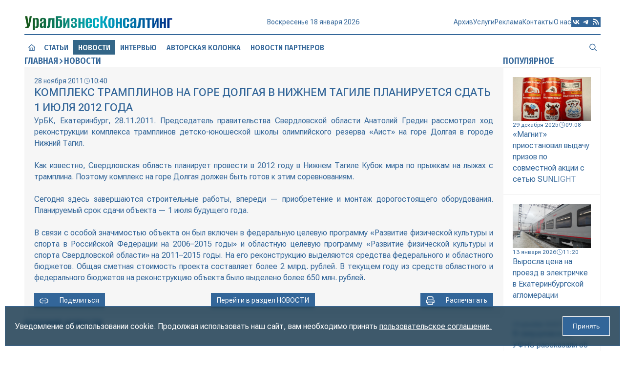

--- FILE ---
content_type: text/html; charset=utf-8
request_url: https://urbc.ru/1067986347-kompleks-tramplinov-na-gore-dolgaya-v-nizhnem-tagile-planiruetsya-sdat-1-iyulya-2012-goda.html
body_size: 11386
content:
<!DOCTYPE html>
<html lang="ru">
<head>
<title>Комплекс трамплинов на горе Долгая в Нижнем Тагиле планируется сдать 1 июля 2012 года » URBC.RU — новости экономики</title>
<meta charset="utf-8">
<meta name="description" content="УрБК, Екатеринбург, 28.11.2011. Председатель правительства Свердловской области Анатолий Гредин  рассмотрел ход реконструкции комплекса трамплинов детско-юношеской школы олимпийского резерва">
<meta name="keywords" content="объекта, культуры, целевую, бюджетов, федерального, реконструкцию, Долгая, областного, программу, Развитие, физической, спорта, Свердловской, области, более, рублей, включен, федеральную, особой, оборудования">
<link rel="canonical" href="https://urbc.ru/1067986347-kompleks-tramplinov-na-gore-dolgaya-v-nizhnem-tagile-planiruetsya-sdat-1-iyulya-2012-goda.html">
<link rel="alternate" type="application/rss+xml" title="URBC.RU — новости экономики RSS" href="https://urbc.ru/rss.xml">
<link rel="alternate" type="application/rss+xml" title="URBC.RU — новости экономики RSS Turbo" href="https://urbc.ru/rssturbo.xml">
<link rel="alternate" type="application/rss+xml" title="URBC.RU — новости экономики RSS Dzen" href="https://urbc.ru/rssdzen.xml">
<link rel="preconnect" href="https://urbc.ru/" fetchpriority="high">
<meta property="twitter:card" content="summary">
<meta property="twitter:title" content="Комплекс трамплинов на горе Долгая в Нижнем Тагиле планируется сдать 1 июля 2012 года » URBC.RU — новости экономики">
<meta property="twitter:url" content="https://urbc.ru/1067986347-kompleks-tramplinov-na-gore-dolgaya-v-nizhnem-tagile-planiruetsya-sdat-1-iyulya-2012-goda.html">
<meta property="twitter:description" content="УрБК, Екатеринбург, 28.11.2011. Председатель правительства Свердловской области Анатолий Гредин рассмотрел ход реконструкции комплекса трамплинов детско-юношеской школы олимпийского резерва «Аист» на горе Долгая в городе Нижний Тагил. Как известно, Свердловская область планирует провести в 2012">
<meta property="og:type" content="article">
<meta property="og:site_name" content="URBC.RU — новости экономики">
<meta property="og:title" content="Комплекс трамплинов на горе Долгая в Нижнем Тагиле планируется сдать 1 июля 2012 года » URBC.RU — новости экономики">
<meta property="og:url" content="https://urbc.ru/1067986347-kompleks-tramplinov-na-gore-dolgaya-v-nizhnem-tagile-planiruetsya-sdat-1-iyulya-2012-goda.html">
<meta property="og:description" content="УрБК, Екатеринбург, 28.11.2011. Председатель правительства Свердловской области Анатолий Гредин рассмотрел ход реконструкции комплекса трамплинов детско-юношеской школы олимпийского резерва «Аист» на горе Долгая в городе Нижний Тагил. Как известно, Свердловская область планирует провести в 2012">

<script src="/engine/classes/js/jquery3.js?v=pcq0v"></script>
<script src="/engine/classes/js/jqueryui3.js?v=pcq0v" defer></script>
<script src="/engine/classes/js/dle_js.js?v=pcq0v" defer></script>
<script type="application/ld+json">{"@context":"https://schema.org","@graph":[{"@type":"NewsArticle","@context":"https://schema.org/","publisher":{"@type":"Organization","name":"ООО «УралБизнесКонсалтинг»","logo":{"@type":"ImageObject","url":"https://urbc.ru/favicon.ico"}},"name":"Комплекс трамплинов на горе Долгая в Нижнем Тагиле планируется сдать 1 июля 2012 года","headline":"Комплекс трамплинов на горе Долгая в Нижнем Тагиле планируется сдать 1 июля 2012 года","mainEntityOfPage":{"@type":"WebPage","@id":"https://urbc.ru/1067986347-kompleks-tramplinov-na-gore-dolgaya-v-nizhnem-tagile-planiruetsya-sdat-1-iyulya-2012-goda.html"},"datePublished":"2011-11-28T10:40:06+06:00","author":{"@type":"Person","name":"public","url":"https://urbc.ru/user/public/"},"description":"УрБК, Екатеринбург, 28.11.2011. Председатель правительства Свердловской области Анатолий Гредин рассмотрел ход реконструкции комплекса трамплинов детско-юношеской школы олимпийского резерва «Аист» на горе Долгая в городе Нижний Тагил. Как известно, Свердловская область планирует провести в 2012"},{"@type":"BreadcrumbList","@context":"https://schema.org/","itemListElement":[{"@type":"ListItem","position":1,"item":{"@id":"https://urbc.ru/","name":"Главная"}},{"@type":"ListItem","position":2,"item":{"@id":"https://urbc.ru/daynews/","name":"Новости"}},{"@type":"ListItem","position":3,"item":{"@id":"https://urbc.ru/1067986347-kompleks-tramplinov-na-gore-dolgaya-v-nizhnem-tagile-planiruetsya-sdat-1-iyulya-2012-goda.html","name":"Комплекс трамплинов на горе Долгая в Нижнем Тагиле планируется сдать 1 июля 2012 года"}}]}]}</script>
<meta name="yandex-verification" content="a9839413aa0a2db8" />
<meta name="google-site-verification" content="cUY3uxxAQW7pxdK2wG1498hnjwd2Nfg7Lg4JPM28Gx8" />
<meta name="HandheldFriendly" content="true">
<meta name="format-detection" content="telephone=no">
<meta name="viewport" content="user-scalable=no, initial-scale=1.0, maximum-scale=1.0, width=device-width"> 
<meta name="mobile-web-app-capable" content="yes">
<meta name="apple-mobile-web-app-status-bar-style" content="default">
<link rel="shortcut icon" href="/favicon.ico">
<link rel="apple-touch-icon" href="/templates/Default/images/touch-icon-iphone.png">
<link rel="apple-touch-icon" sizes="76x76" href="/templates/Default/images/touch-icon-ipad.png">
<link rel="apple-touch-icon" sizes="120x120" href="/templates/Default/images/touch-icon-iphone-retina.png">
<link rel="apple-touch-icon" sizes="152x152" href="/templates/Default/images/touch-icon-ipad-retina.png">
<link rel="stylesheet" href="/templates/Default/style/engine.css">
<link rel="stylesheet" href="/templates/Default/style/styles.css">
<link rel="stylesheet" href="/templates/Default/style/devices.css">
<link rel="stylesheet" href="/templates/Default/style/aos.css">
</head>
<body>
<button id="scrollTop"><i class="icon icon-scrolltop"></i></button>
<div class="wrapper">
	<div class="container">
		<header class="header">
			<div class="top">
				<a href="/" class="logo" data-aos="flip-up"><img src="/templates/Default/images/logo.svg" alt="УралБизнесКонсалтинг"></a>
				<div class="info" data-aos="flip-up" data-aos-delay="100">
					<div id="date"></div>
					<div id="weather" title="">
						<img id="weather-icon" alt="" src="" >
						<div id="temperature"></div>
					</div>
				</div>
				<div class="menu">
					<div class="menu_icon">
				      <span></span>
				      <span></span>
				      <span></span>
				      <span></span>
				    </div>
					<nav class="nav" aria-label="Навигация по разделам">
						<div id="search_mobile">
							<form class="block" action="/index.php" method="GET">							
								<input id="story" name="story" placeholder="Поиск по сайту..." type="search">
								<button data-action="confirm" class="confirm" type="submit" title="Найти"><i class="icon icon-search"></i></button>
								<input type="hidden" name="do" value="search">
								<input type="hidden" name="subaction" value="search">
							</form>
						</div>
						<div class="menus">
							<a href="/articles" class="item">Статьи</a>
							<a href="/daynews" class="item">Новости</a>
							<a href="/dayint" class="item">Интервью</a>
							<a href="/autor_press" class="item">Авторская колонка</a>
							<a href="/digest_test" class="item">Новости партнеров</a><br>
							<a href="https://archive.urbc.ru/" data-aos="fade-down" data-aos-delay="150">Архив</a>
							<a href="/service.html" data-aos="fade-down" data-aos-delay="200">Услуги</a>
							<a href="/advertisement.html" data-aos="fade-down" data-aos-delay="250">Реклама</a>
							<a href="/contacts.html" data-aos="fade-down" data-aos-delay="300">Контакты</a>
							<a href="/about.html" data-aos="fade-down" data-aos-delay="350">О нас</a>
						</div>
						<div class="social">
							<a rel="nofollow" href="https://vk.com/urbc_ru" target="_blank" title="Вконтакте">
								<svg viewBox="0 0 1024 1024" xmlns="http://www.w3.org/2000/svg" data-aos="zoom-in" data-aos-delay="400"><path d="M0 0v1024h1024V491.418 0H0zm172.8 311.552h116.787c3.89 195.43 90.06 278.17 158.413 295.066V311.552h110.182V480c67.43-7.322 138.036-84.122 162.048-168.448h110.183c-9.165 43.674-26.983 85.248-52.787 121.805-25.856 36.608-58.778 67.43-97.178 90.52 42.752 21.25 80.486 51.2 110.643 88.22 30.414 36.812 52.328 79.564 64.923 125.49H734.618c-10.957-39.73-33.792-75.622-65.127-102.605-31.538-27.238-70.194-44.34-111.308-49.612v152.217h-13.26c-233.37 0-366.644-160-372.122-426.035z"/></svg>
							</a>
							<a rel="nofollow" href="https://t.me/urbc_ru" target="_blank" title="Телеграмм">
								<svg viewBox="0 0 1024 1024" xmlns="http://www.w3.org/2000/svg" data-aos="zoom-in" data-aos-delay="450"><path d="M0 0h1024v1024H0zm749.414 348.262c.46-6.81.103-13.67-1.024-20.428-.614-5.325-3.174-10.292-7.22-13.824-6.194-4.967-15.512-5.99-19.813-5.99-19.2.41-48.743 10.75-190.976 69.785-49.817 20.787-149.35 63.64-298.546 128.614-24.372 9.625-37.07 19.046-38.196 28.262-1.996 15.718 17.767 21.913 44.493 30.26 3.483 1.074 7.118 2.2 10.856 3.43 26.214 8.447 61.286 18.38 79.667 18.79 16.69.41 35.174-6.4 55.552-20.48 139.417-94.106 211.405-141.67 215.96-142.644l.41-.05c3.073-.666 7.17-1.486 10.087 1.074 3.124 2.714 2.92 7.68 2.51 9.114-1.895 8.243-80.078 80.896-119.348 117.402-11.674 10.854-19.917 18.483-21.658 20.275-4.044 4.198-8.14 8.192-12.083 11.98-24.166 23.4-42.393 41.012 1.127 69.58 19.66 13.057 35.686 23.963 51.507 34.715 19.15 13.056 37.99 25.907 62.67 42.086 5.99 3.943 11.672 7.988 17.253 11.98 21.3 15.156 40.294 28.776 63.898 26.625 13.62-1.23 27.648-14.03 34.867-52.43 16.947-90.624 50.38-287.18 58.01-368.128z"/></svg>
							</a>
							<a href="/rss.xml" target="_blank" title="Основной RSS канал">
								<svg viewBox="0 0 1024 1024" xmlns="http://www.w3.org/2000/svg" data-aos="zoom-in" data-aos-delay="500"><path d="M0 819.2V0h1024v1024H0V819.2zm219.443-581.478c0 30.412 24.423 54.835 54.835 54.835 252.57 0 457.165 204.595 457.165 457.165 0 30.412 24.423 54.835 54.835 54.835 30.413 0 54.887-24.423 54.887-54.835 0-313.14-253.747-566.887-566.887-566.887-30.412 0-54.835 24.474-54.835 54.887zm0 219.443c0 30.36 24.423 54.835 54.835 54.835C405.504 512 512 618.496 512 749.722c0 30.412 24.474 54.835 54.835 54.835 30.413 0 54.887-24.423 54.887-54.835 0-191.796-155.648-347.444-347.444-347.444-30.412 0-54.835 24.474-54.835 54.887zm0 274.278c0 19.405 7.68 37.99 21.402 51.712 13.72 13.722 32.307 21.402 51.712 21.402s38.04-7.68 51.712-21.402c13.72-13.72 21.452-32.307 21.452-51.712s-7.732-38.04-21.453-51.712c-13.672-13.72-32.308-21.452-51.713-21.452s-37.99 7.732-51.712 21.453c-13.722 13.672-21.402 32.308-21.402 51.713z"/></svg>
							</a>
						</div>
					</nav>
				</div>
			</div>
			<div class="loading"></div>
			<div class="bottom">
				<nav class="header-nav" aria-label="Главное меню" data-animation="diagonal">
					<div class="block">
						<a href="/" data-aos="zoom-in" data-aos-delay="600">
							<i class="icon icon-house"></i>
							<span class="border border-top"></span>
							<span class="border border-right"></span>
							<span class="border border-bottom"></span>
							<span class="border border-left"></span>
						</a>
						<a href="/articles" data-aos="zoom-in" data-aos-delay="650">Статьи
							<span class="border border-top"></span>
							<span class="border border-right"></span>
							<span class="border border-bottom"></span>
							<span class="border border-left"></span>
						</a>
						<a href="/daynews" class="active"  data-aos="zoom-in" data-aos-delay="700">Новости
							<span class="border border-top"></span>
							<span class="border border-right"></span>
							<span class="border border-bottom"></span>
							<span class="border border-left"></span>
						</a>
						<a href="/dayint" data-aos="zoom-in" data-aos-delay="750">Интервью
							<span class="border border-top"></span>
							<span class="border border-right"></span>
							<span class="border border-bottom"></span>
							<span class="border border-left"></span>
						</a>
						<a href="/autor_press" data-aos="zoom-in" data-aos-delay="800">Авторская колонка
							<span class="border border-top"></span>
							<span class="border border-right"></span>
							<span class="border border-bottom"></span>
							<span class="border border-left"></span>
						</a>
						<a href="/digest_test" data-aos="zoom-in" data-aos-delay="850">Новости партнеров
							<span class="border border-top"></span>
							<span class="border border-right"></span>
							<span class="border border-bottom"></span>
							<span class="border border-left"></span>
						</a>
						<div class="space"></div>
						<a href="#" class="search" data-target="search" title="Поиск по сайту" data-aos="zoom-in" data-aos-delay="900">
							<i class="icon icon-search"></i>
							<span class="border border-top"></span>
							<span class="border border-right"></span>
							<span class="border border-bottom"></span>
							<span class="border border-left"></span>
						</a>
						<div id="search" class="modal">
							<form class="block" action="/index.php" method="GET">							
								<input id="story" name="story" placeholder="Поиск по сайту..." type="search">
								<button data-action="confirm" class="confirm" type="submit" title="Найти"><i class="icon icon-search"></i></button>
								<button data-action="cancel" class="cancel" title="Закрыть"><i class="icon icon-close"></i></button>
								<input type="hidden" name="do" value="search">
								<input type="hidden" name="subaction" value="search">
							</form>
						</div>
					</div>
				</nav>
			</div>
		</header>
		
		<main class="main">
			
			<section class="content">
				
				<div class="grid">
					<div class="section" data-aos="fade-left" data-aos-delay="1500">
						<div class="speedbar"><a href="https://urbc.ru/">Главная</a><i class="icon icon-right"></i><a href="https://urbc.ru/daynews/">Новости</a></div>
					</div>
					<link rel="stylesheet" href="/templates/Default/style/swiper-bundle.min.css">
<style type="text/css">
	.swiper { aspect-ratio: 16 / 9; }
	.swiper img { width: 100%; height: 100%; object-fit: cover; }
	.swiper-slide { display: flex; justify-content: center; align-items: center; flex-direction: column; }
	.swiper .swiper-pagination { display: flex; height: 12px; justify-content: center; align-items: center; top: 12px; bottom: none; gap: 2px; }
	.swiper .swiper-pagination-bullet { width: 8px; height: 8px; border-radius: 0; border: 1px solid #fff; background: none; opacity: 1; }
	.swiper .swiper-pagination-bullet-active { width: 12px; height: 12px; background: #fff; }
	.swiper .swiper-button-prev:after, .swiper .swiper-button-next:after { content: none; }
	.swiper .swiper-button-prev, .swiper .swiper-button-next { background: rgba(0, 0, 0, 0.3); width: 40px; height: 80px; color: #fff; font-size: 20px; transition: 0.1s ease; border: 0; outline: 0; }
	.swiper .swiper-button-prev:active, .swiper .swiper-button-next:active { background: rgba(255, 255, 255, 0.3); color: #333; }
</style>

<style type="text/css">
	.fullstory .story i, .fullstory .story i > span { font-size: 16px !important; }
	.fullstory .old-news > img:first-child { padding-right: 20px; }
</style>

<article class="cell fullstory" data-aos="fade-up" data-aos-delay="1000">
	<div class="info">
		<div class="date"><span>28 ноября 2011</span><i class="icon icon-date"></i><span>10:40</span></div>
		
	</div>
	<h1 class="title">Комплекс трамплинов на горе Долгая в Нижнем Тагиле планируется сдать 1 июля 2012 года</h1>
	
	
	
	
	<div class="story old-news">УрБК, Екатеринбург, 28.11.2011. Председатель правительства Свердловской области Анатолий Гредин  рассмотрел ход реконструкции комплекса трамплинов детско-юношеской школы олимпийского резерва «Аист» на горе Долгая в городе Нижний Тагил. <br><br>Как известно, Свердловская область планирует провести в 2012 году в Нижнем Тагиле Кубок мира по прыжкам на лыжах с трамплина. Поэтому комплекс на горе Долгая должен быть готов к этим соревнованиям. <br><br>Сегодня здесь завершаются строительные работы, впереди — приобретение и монтаж дорогостоящего оборудования. Планируемый срок сдачи объекта — 1 июля будущего года. <br><br>В связи с особой значимостью объекта он был включен в федеральную целевую программу «Развитие физической культуры и спорта в Российской Федерации на 2006–2015 годы» и областную целевую программу «Развитие физической культуры и спорта Свердловской области» на 2011–2015 годы. На его реконструкцию выделяются средства федерального и областного бюджетов. Общая сметная стоимость проекта составляет более 2 млрд. рублей. В текущем году из средств областного и федерального бюджетов на реконструкцию объекта было выделено более 650 млн. рублей.</div>
	<div class="options">
		<a href="" class="share"><i class="icon icon-link"></i><span>Поделиться</span></a>
		
			<a href="https://urbc.ru/daynews/"><span>Перейти в раздел&nbsp;<span>Новости</span></span></a>
		<a href="https://urbc.ru/print:page,1,1067986347-kompleks-tramplinov-na-gore-dolgaya-v-nizhnem-tagile-planiruetsya-sdat-1-iyulya-2012-goda.html" class="print"><i class="icon icon-print"></i><span>Распечатать</span></a>
	</div>
</article>

<script src="/templates/Default/js/swiper-bundle.min.js"></script>
<script type="text/javascript">
	const swiper = new Swiper('.swiper', {
		effect: "fade",
		loop: true,
		speed: 1000,
		pagination: { el: '.swiper-pagination' },
		navigation: {
			nextEl: '.swiper-button-next',
			prevEl: '.swiper-button-prev'
		}		
	});
</script>
<style type="text/css">
	#uSocial .uscl-bar.uscl-size32 .ico_uscl.ico_uscl-arrow, #uSocial .uscl-bar.uscl-size32 .uscl-item,	.uSocial-Share .uscl-bar.uscl-size32 .ico_uscl.ico_uscl-arrow, .uSocial-Share .uscl-bar.uscl-size32 .uscl-item { padding: 1px 5px; }
	#uSocial .ico_uscl .uscl-each-counter, .uSocial-Share .ico_uscl .uscl-each-counter { border-left: 2px solid #0e3047; }
	#uSocial .uscl-bar.uscl-size32.uscl-eachCounter1.uscl-bottom .uscl-item .ico_uscl, #uSocial .uscl-bar.uscl-size32.uscl-eachCounter1.uscl-horizontal .uscl-item .ico_uscl, #uSocial .uscl-bar.uscl-size32.uscl-eachCounter1.uscl-top .uscl-item .ico_uscl, .uSocial-Share .uscl-bar.uscl-size32.uscl-eachCounter1.uscl-bottom .uscl-item .ico_uscl, .uSocial-Share .uscl-bar.uscl-size32.uscl-eachCounter1.uscl-horizontal .uscl-item .ico_uscl, .uSocial-Share .uscl-bar.uscl-size32.uscl-eachCounter1.uscl-top .uscl-item .ico_uscl { width: 80px; }
	#uSocial .uscl-bar.uscl-size32 .ico_uscl, .uSocial-Share .uscl-bar.uscl-size32 .ico_uscl { width: 40px; height: 30px; line-height: 30px; font-size: 20px; }
	@media only screen and (max-width: 760px), only screen and (max-device-width: 760px) {
		#uSocial .uscl-bar .uscl-list .uscl-item .ico_uscl, .uSocial-Share .uscl-bar .uscl-list .uscl-item .ico_uscl { border-radius: 0 !important; }
		#uSocial .uscl-bar .uscl-list .uscl-item, .uSocial-Share .uscl-bar .uscl-list .uscl-item { border-radius: 0 !important; }
		#uSocial .uscl-bar .uscl-list .uscl-item .ico_uscl.uscl-slide-close, .uSocial-Share .uscl-bar .uscl-list .uscl-item .ico_uscl.uscl-slide-close { background-color: rgba(14, 48, 71, 0.6)!important; color: #fff!important; }
	}
	#uSocial .uscl-slide-open, .uSocial-Share .uscl-slide-open { border-radius: 0; }
	#uSocial .uscl-bar .uscl-slide-open, #uSocial .uscl-bar .uscl-slide-open:focus, #uSocial .uscl-bar .uscl-slide-open:hover, .uSocial-Share .uscl-bar .uscl-slide-open, .uSocial-Share .uscl-bar .uscl-slide-open:focus, .uSocial-Share .uscl-bar .uscl-slide-open:hover { background-color: rgba(14, 48, 71, 0.6)!important; color: #fff!important; }
</style>
<div id="share" style="display: none;">
	<div class="share-title">Поделиться статьей</div>
	<div class="share-social">
		<div>
			<!-- uSocial -->
			<script async src="https://usocial.pro/usocial/usocial.js?uid=96be458d13f46163&v=6.1.5" data-script="usocial" charset="utf-8"></script>
			<div class="uSocial-Share" data-pid="7d5546253c31c911a83d2881cb19b229" data-type="share" data-options="rect,style1,default,absolute,horizontal,size32,eachCounter1,counter0,mobile_position_right,cutUrl" data-social="telegram,vk,ok,mail,wa"></div>
			<!-- /uSocial -->
		</div>
	</div>
	<div class="share-link">
		<label>Сокращенная ссылка</label>
		<div class="field">
			<input id="short-link" type="text" name="short" value="urbc.ru/1067986347" readonly>
			<button class="link-buffer">Копировать</button>
		</div>
	</div>
	<div class="share-cover">
		<label>Размещение в блогах</label>
		<div class="cover-img">
			<div class="loader hidden"></div>
			
			<div class="butts">
				<button class="copy hidden" onclick="CopyLink()" title="Копировать ссылку">Копировать ссылку</button>
				<button class="save hidden" onclick="SaveCover()" title="Сохранить картинку">Сохранить картинку</button>
				
				<button class="generate " onclick="CreateCover()" title="Сгенерировать обложку">Сгенерировать обложку</button>
			</div>
		</div>
	</div>
	
	<script type="text/javascript">
		function CreateCover() {
			$('.generate').addClass('hidden');
			$('.loader').removeClass('hidden');
			$.post("engine/ajax/controller.php?mod=cover", { id: 1067986347, action: 'create' }, function (data) {
				$('.loader').addClass('hidden');
				if (data) {
					$('.cover-img').prepend(data);
					$('.copy, .save, .update, .delete').removeClass('hidden');
				}
			});
		}
	</script>
	
	
</div>
<script type="text/javascript">
	$(document).ready(function() {
		$(".share").on("click", function(event) {
			event.preventDefault();
			event.stopPropagation(); 
			$("#share").slideToggle(300);
		});

		$(".link-buffer").click(function() {
			let input = $("#short-link");
			let shortlink = input.val();
			let temp = $("<input>");
			$("body").append(temp);
			temp.val(shortlink).select();
			document.execCommand("copy");
			temp.remove();
			input.val("Скопировано в буфер");
			setTimeout(function() {
				input.val(shortlink);
			}, 1500);
		});

		$(".fullstory .cover img").each(function() {
			var altText = $(this).attr("alt");
			if (altText && altText.trim() !== "") {
				$(this).after("<div class='alt-text'>" + altText + "</div>");
			}
		});
	});
	function CopyLink() {
		let link = $('.cover-img img').attr('src');
		let text = $('.copy').attr('title');
		if (link) {
			navigator.clipboard.writeText('https://urbc.ru' + link);
			$('.copy').html('Скопировано в буфер');
			setTimeout(function () {
				$('.copy').html(text);
			}, 1500);
		}
	}
	function SaveCover() {
		const img = $('.cover-img img').attr('src');
		if (img) {
			const link = document.createElement('a');
			link.href = img;
			const fileName = img.split('/').pop() || 'cover-image.webp';
			link.download = 'Комплекс трамплинов на горе Долгая в Нижнем Тагиле планируется сдать 1 июля 2012 года.webp';
			document.body.appendChild(link);
			link.click();
			document.body.removeChild(link);
		}
	}
</script>

<div class="section">Похожие новости</div>
<div class="related inner"><article class="cell block short-story articles" data-aos="fade-up">
	<a class="wrap" href="https://urbc.ru/1068122624-sportivnoe-nasledie.html">
		<div class="cover"><img loading="lazy" src="/uploads/posts/2023-08/1692698968_glavnaya.jpg" alt="Спортивное наследие" /></div>
				
		<div class="text">
			<div class="info">
				<div class="date"><span>22 августа 2023</span><i class="icon icon-date"></i><span>22:26</span></div>
			</div>
			<h2 class="title">Спортивное наследие</h2>
			<div class="story">После Международного фестиваля университетского спорта все объекты откроются для тренировок свердловских спортсменов</div>
		</div>
	</a>
</article><article class="cell block short-story articles" data-aos="fade-up">
	<a class="wrap" href="https://urbc.ru/1068117771-evraz-i-raspadskaya-ugolnaya-kompaniya-vydelili-bolee-50-mln-rubley-na-ii-zimnie-mezhdunarodnye-sportivnye-igry-deti-azii.html">
		
		
			
			
			
			
			
				
		<div class="text">
			<div class="info">
				<div class="date"><span>25 января 2023</span><i class="icon icon-date"></i><span>22:26</span></div>
			</div>
			<h2 class="title">ЕВРАЗ и Распадская угольная компания выделили более 50 млн рублей на II зимние Международные спортивные игры «Дети Азии»</h2>
			<div class="story">УрБК, Екатеринбург, 25.01.2023. ЕВРАЗ ЗСМК и Распадская угольная компания (РУК) оказали помощь при подготовке ко II зимним Международным спортивным играм «Дети Азии». Компании профинансировали проведение Эстафеты огня в Новокузнецке и подготовку к соревнованиям в Междуреченске. Как сообщает региональный центр корпоративных отношений «Сибирь» горно-металлургического холдинга, большая часть средств была направлена на реконструкцию объектов и приобретение новых комплектующих. Так, на горе Югус в Междуреченске, где пройдут соревнования по горным лыжам и прыжкам на лыжах с трамплина, провели</div>
		</div>
	</a>
</article><article class="cell block short-story articles" data-aos="fade-up">
	<a class="wrap" href="https://urbc.ru/1068121798-licey-k-yubileyu-goroda.html">
		<div class="cover"><img loading="lazy" src="/uploads/posts/2023-07/1689745829_main.jpg" alt="Лицей к юбилею города" /></div>
				
		<div class="text">
			<div class="info">
				<div class="date"><span>19 июля 2023</span><i class="icon icon-date"></i><span>22:26</span></div>
			</div>
			<h2 class="title">Лицей к юбилею города</h2>
			<div class="story">«Атомстройкомплекс» заканчивает основные работы по возведению образовательного центра в Екатеринбурге</div>
		</div>
	</a>
</article><article class="cell block short-story articles" data-aos="fade-up">
	<a class="wrap" href="https://urbc.ru/1068139757-buduschee-shkol-i-shkoly-buduschego.html">
		<div class="cover"><img loading="lazy" src="/uploads/posts/2025-10/1759316966_main.jpg" alt="Будущее школ и школы будущего" /></div>
				
		<div class="text">
			<div class="info">
				<div class="date"><span>01 октября 2025</span><i class="icon icon-date"></i><span>22:26</span></div>
			</div>
			<h2 class="title">Будущее школ и школы будущего</h2>
			<div class="story">Опыт создания и эксплуатации современных школ на полях форума 100+ TechnoBuild обсудили представители министерства образования и эксперты «Атомстройкомплекса»</div>
		</div>
	</a>
</article><article class="cell block short-story articles" data-aos="fade-up">
	<a class="wrap" href="https://urbc.ru/1068120716-sport-k-yubileyu.html">
		<div class="cover"><img loading="lazy" src="/uploads/posts/2023-06/1685684966_foto-4_main.jpg" alt="Спорт к юбилею" /></div>
				
		<div class="text">
			<div class="info">
				<div class="date"><span>02 июня 2023</span><i class="icon icon-date"></i><span>22:26</span></div>
			</div>
			<h2 class="title">Спорт к юбилею</h2>
			<div class="story">В Екатеринбурге завершилась масштабная реконструкция спорткомплекса «Калининец»</div>
		</div>
	</a>
</article></div>

				</div>
				
				
				<aside class="sidebar">




<div class="section" data-aos="fade-left">Популярное</div>
<div class="topnews inner"><article class="cell block" data-aos="fade-up" data-aos-delay="200">
	<a class="wrap" href="https://urbc.ru/1068141866-magnit-priostanovil-vydachu-prizov-po-sovmestnoj-akcii-s-setju-sunlight.html">
		
		
			
			
			<div class="cover"><img loading="lazy" src="/uploads/posts/2025-12/thumbs/5f23ce2d0c_photo_2025-12-29_09-02-05.webp" alt=""></div>
			
			
		
		<div class="text">
			<div class="info">
				<div class="date"><span>29 декабря 2025</span><i class="icon icon-date"></i><span>09:08</span></div>
			</div>
			<h2 class="story">«Магнит» приостановил выдачу призов по совместной акции с сетью SUNLIGHT</h2>
		</div>
	</a>
</article><article class="cell block" data-aos="fade-up" data-aos-delay="200">
	<a class="wrap" href="https://urbc.ru/1068141940-vyrosla-cena-na-proezd-v-jelektrichke-v-ekaterinburgskoj-aglomeracii.html">
		
		
			
			<div class="cover"><img loading="lazy" src="/uploads/posts/2026-01/thumbs/25b4e2b7b6_sam_0862.webp" alt=""></div>
			
			
			
		
		<div class="text">
			<div class="info">
				<div class="date"><span>13 января 2026</span><i class="icon icon-date"></i><span>11:20</span></div>
			</div>
			<h2 class="story">Выросла цена на проезд в электричке в Екатеринбургской агломерации</h2>
		</div>
	</a>
</article><article class="cell block" data-aos="fade-up" data-aos-delay="200">
	<a class="wrap" href="https://urbc.ru/1068141787-v-sverdlovskom-ufns-rasskazali-ob-izmenenijah-v-uproschennoj-sisteme-nalogooblozhenija.html">
		
		
			
			
			
			
			
		
		<div class="text">
			<div class="info">
				<div class="date"><span>24 декабря 2025</span><i class="icon icon-date"></i><span>13:11</span></div>
			</div>
			<h2 class="story">В свердловском УФНС рассказали об изменениях в упрощенной системе налогообложения</h2>
		</div>
	</a>
</article><article class="cell block" data-aos="fade-up" data-aos-delay="200">
	<a class="wrap" href="https://urbc.ru/1068141896-minstroj-rossii-predlozhil-izmenit-pravila-rasselenija-avarijnyh-domov.html">
		
		
			
			
			
			
			
		
		<div class="text">
			<div class="info">
				<div class="date"><span>30 декабря 2025</span><i class="icon icon-date"></i><span>10:41</span></div>
			</div>
			<h2 class="story">Минстрой России предложил изменить правила расселения аварийных домов</h2>
		</div>
	</a>
</article><article class="cell block" data-aos="fade-up" data-aos-delay="200">
	<a class="wrap" href="https://urbc.ru/1068141782-boris-slavin-nash-universitet-kotoryj-budet-delat-jekskljuziv.html">
		
		
			
			
			<div class="cover"><img loading="lazy" src="/uploads/posts/2025-12/thumbs/620696cacc_01.webp" alt="Фото предоставлено пресс-службой компании «Контур»"></div>
			
			
		
		<div class="text">
			<div class="info">
				<div class="date"><span>24 декабря 2025</span><i class="icon icon-date"></i><span>12:30</span></div>
			</div>
			<h2 class="story">Борис Славин: Наш «Университет» будет делать эксклюзив</h2>
		</div>
	</a>
</article></div></aside>
			</section>
		</main>
	</div>
	<footer class="footer">
		<div class="block">
			<div class="top">
				<div class="logo"><img src="/templates/Default/images/logo-footer.svg" alt="УралБизнесКонсалтинг"></div>
				<nav class="footer-nav" aria-label="Дублирование главного меню">
					<a href="/articles">Статьи</a>
					<a href="/daynews">Новости</a>
					<a href="/dayint">Интервью</a>
					<a href="/autor_press">Авторская колонка</a>
					<a href="/digest_test">Новости партнеров</a>
				</nav>
			</div>
			<div class="bottom">
				<nav class="nav" aria-label="Дублирование навигации по разделам">
					<a href="http://archive.urbc.ru/">Архив</a>
					<a href="/service.html">Услуги</a>
					<a href="/advertisement.html">Реклама</a>
					<a href="/contacts.html">Контакты</a>
					<a href="/about.html">О нас</a>
				</nav>
				<div class="social">
					<a rel="nofollow" href="https://vk.com/urbc_ru" target="_blank" title="Вконтакте">
						<svg viewBox="0 0 1024 1024" xmlns="http://www.w3.org/2000/svg"><path d="M0 0v1024h1024V491.418 0H0zm172.8 311.552h116.787c3.89 195.43 90.06 278.17 158.413 295.066V311.552h110.182V480c67.43-7.322 138.036-84.122 162.048-168.448h110.183c-9.165 43.674-26.983 85.248-52.787 121.805-25.856 36.608-58.778 67.43-97.178 90.52 42.752 21.25 80.486 51.2 110.643 88.22 30.414 36.812 52.328 79.564 64.923 125.49H734.618c-10.957-39.73-33.792-75.622-65.127-102.605-31.538-27.238-70.194-44.34-111.308-49.612v152.217h-13.26c-233.37 0-366.644-160-372.122-426.035z"/></svg>
					</a>
					<a rel="nofollow" href="https://t.me/urbc_ru" target="_blank" title="Телеграмм">
						<svg viewBox="0 0 1024 1024" xmlns="http://www.w3.org/2000/svg"><path d="M0 0h1024v1024H0zm749.414 348.262c.46-6.81.103-13.67-1.024-20.428-.614-5.325-3.174-10.292-7.22-13.824-6.194-4.967-15.512-5.99-19.813-5.99-19.2.41-48.743 10.75-190.976 69.785-49.817 20.787-149.35 63.64-298.546 128.614-24.372 9.625-37.07 19.046-38.196 28.262-1.996 15.718 17.767 21.913 44.493 30.26 3.483 1.074 7.118 2.2 10.856 3.43 26.214 8.447 61.286 18.38 79.667 18.79 16.69.41 35.174-6.4 55.552-20.48 139.417-94.106 211.405-141.67 215.96-142.644l.41-.05c3.073-.666 7.17-1.486 10.087 1.074 3.124 2.714 2.92 7.68 2.51 9.114-1.895 8.243-80.078 80.896-119.348 117.402-11.674 10.854-19.917 18.483-21.658 20.275-4.044 4.198-8.14 8.192-12.083 11.98-24.166 23.4-42.393 41.012 1.127 69.58 19.66 13.057 35.686 23.963 51.507 34.715 19.15 13.056 37.99 25.907 62.67 42.086 5.99 3.943 11.672 7.988 17.253 11.98 21.3 15.156 40.294 28.776 63.898 26.625 13.62-1.23 27.648-14.03 34.867-52.43 16.947-90.624 50.38-287.18 58.01-368.128z"/></svg>
					</a>
					<a href="/rss.xml" target="_blank" title="Основной RSS канал">
						<svg viewBox="0 0 1024 1024" xmlns="http://www.w3.org/2000/svg"><path d="M0 819.2V0h1024v1024H0V819.2zm219.443-581.478c0 30.412 24.423 54.835 54.835 54.835 252.57 0 457.165 204.595 457.165 457.165 0 30.412 24.423 54.835 54.835 54.835 30.413 0 54.887-24.423 54.887-54.835 0-313.14-253.747-566.887-566.887-566.887-30.412 0-54.835 24.474-54.835 54.887zm0 219.443c0 30.36 24.423 54.835 54.835 54.835C405.504 512 512 618.496 512 749.722c0 30.412 24.474 54.835 54.835 54.835 30.413 0 54.887-24.423 54.887-54.835 0-191.796-155.648-347.444-347.444-347.444-30.412 0-54.835 24.474-54.835 54.887zm0 274.278c0 19.405 7.68 37.99 21.402 51.712 13.72 13.722 32.307 21.402 51.712 21.402s38.04-7.68 51.712-21.402c13.72-13.72 21.452-32.307 21.452-51.712s-7.732-38.04-21.453-51.712c-13.672-13.72-32.308-21.452-51.713-21.452s-37.99 7.732-51.712 21.453c-13.722 13.672-21.402 32.308-21.402 51.713z"/></svg>
					</a>
				</div>
			</div>
			<div class="copyright">
				<div class="info">
					<div><i class="icon icon-18"></i> Информация предназначена для лиц старше 18 лет (18+)</div>
					<div><i class="icon icon-warning"></i> При использовании материалов ссылка на «УралБизнесКонсалтинг» обязательна!</div>
					<div><i class="icon icon-copyright"></i> <span id="current"></span> Информационно-аналитическое агентство «УралБизнесКонсалтинг»</div>
				</div>
				<address class="contacts">
					<div><i class="icon icon-phone"></i> 8 (343) 356-74-16</div>
					<div><i class="icon icon-phone"></i> 8 (343) 356-74-17</div>
					<div><i class="icon icon-phone"></i> 8 (343) 356-74-18</div>
				</address>
			</div>
		</div>
	</footer>
</div>
<div id="cookie-banner" class="cookie-banner" style="display: none;">
	<div>Уведомление об использовании cookie. Продолжая использовать наш сайт, вам необходимо принять <a href="/agreement.html" target="_blank">пользовательское соглашение.</a></div>
	<button id="accept-cookies">Принять</button>
</div>
<script>
<!--
var dle_root       = '/';
var dle_admin      = '';
var dle_login_hash = '44067109e9d02cea4f8575d9da90f1a5fa05e63a';
var dle_group      = 5;
var dle_link_type  = 1;
var dle_skin       = 'Default';
var dle_wysiwyg    = 1;
var dle_min_search = '4';
var dle_act_lang   = ["Подтвердить", "Отмена", "Вставить", "Отмена", "Сохранить", "Удалить", "Загрузка. Пожалуйста, подождите..."];
var menu_short     = 'Быстрое редактирование';
var menu_full      = 'Полное редактирование';
var menu_profile   = 'Просмотр профиля';
var menu_send      = 'Отправить сообщение';
var menu_uedit     = 'Админцентр';
var dle_info       = 'Информация';
var dle_confirm    = 'Подтверждение';
var dle_prompt     = 'Ввод информации';
var dle_req_field  = ["Заполните поле с именем", "Заполните поле с сообщением", "Заполните поле с темой сообщения"];
var dle_del_agree  = 'Вы действительно хотите удалить? Данное действие невозможно будет отменить';
var dle_spam_agree = 'Вы действительно хотите отметить пользователя как спамера? Это приведёт к удалению всех его комментариев';
var dle_c_title    = 'Отправка жалобы';
var dle_complaint  = 'Укажите текст Вашей жалобы для администрации:';
var dle_mail       = 'Ваш e-mail:';
var dle_big_text   = 'Выделен слишком большой участок текста.';
var dle_orfo_title = 'Укажите комментарий для администрации к найденной ошибке на странице:';
var dle_p_send     = 'Отправить';
var dle_p_send_ok  = 'Уведомление успешно отправлено';
var dle_save_ok    = 'Изменения успешно сохранены. Обновить страницу?';
var dle_reply_title= 'Ответ на комментарий';
var dle_tree_comm  = '0';
var dle_del_news   = 'Удалить статью';
var dle_sub_agree  = 'Вы действительно хотите подписаться на комментарии к данной публикации?';
var dle_unsub_agree  = 'Вы действительно хотите отписаться от комментариев к данной публикации?';
var dle_captcha_type  = '2';
var dle_share_interesting  = ["Поделиться ссылкой на выделенный текст", "Twitter", "Facebook", "Вконтакте", "Прямая ссылка:", "Нажмите правой клавишей мыши и выберите «Копировать ссылку»"];
var DLEPlayerLang     = {prev: 'Предыдущий',next: 'Следующий',play: 'Воспроизвести',pause: 'Пауза',mute: 'Выключить звук', unmute: 'Включить звук', settings: 'Настройки', enterFullscreen: 'На полный экран', exitFullscreen: 'Выключить полноэкранный режим', speed: 'Скорость', normal: 'Обычная', quality: 'Качество', pip: 'Режим PiP'};
var DLEGalleryLang    = {CLOSE: 'Закрыть (Esc)', NEXT: 'Следующее изображение', PREV: 'Предыдущее изображение', ERROR: 'Внимание! Обнаружена ошибка', IMAGE_ERROR: 'Не удалось загрузить изображение', TOGGLE_SLIDESHOW: 'Просмотр слайдшоу',TOGGLE_FULLSCREEN: 'Полноэкранный режим', TOGGLE_THUMBS: 'Включить / Выключить уменьшенные копии', ITERATEZOOM: 'Увеличить / Уменьшить', DOWNLOAD: 'Скачать изображение' };
var DLEGalleryMode    = 1;
var DLELazyMode       = 2;
var allow_dle_delete_news   = false;

jQuery(function($){
					setTimeout(function() {
						$.get(dle_root + "engine/ajax/controller.php?mod=adminfunction", { 'id': '1067986347', action: 'newsread', user_hash: dle_login_hash });
					}, 3000);
});
//-->
</script>
<script src="/templates/Default/js/library.js"></script>
<script src="/templates/Default/js/aos.js"></script>
<script>
	AOS.init({
		easing: 'ease-out-back',
		duration: 1000
	});
</script>

</body>
</html>

--- FILE ---
content_type: text/css
request_url: https://urbc.ru/templates/Default/fonts/Fonts.css
body_size: 406
content:
@font-face {
  font-display: swap;
  font-family: "Icons";
  font-style: normal;
  font-weight: 400;
  src: url("icons.eot");
  src: url("icons.eot?#iefix") format("embedded-opentype"),
       url("icons.woff2") format("woff2"),
       url("icons.woff") format("woff"),
       url("icons.ttf") format("truetype"),
       url("icons.svg") format("svg");
}

.icon {
  display: inline-block;
  font-family: "Icons" !important;
  font-size: inherit;
  font-style: normal;
  font-variant: normal;
  vertical-align: middle;
  text-rendering: auto;
  -moz-osx-font-smoothing: grayscale;
  -webkit-font-smoothing: antialiased;
}
.icon-certificate:before { content: "\e000"; }
.icon-close:before { content: "\e001"; }
.icon-warning:before { content: "\e002"; }
.icon-vk:before { content: "\e003"; }
.icon-view:before { content: "\e004"; }
.icon-telegram:before { content: "\e005"; }
.icon-search:before { content: "\e006"; }
.icon-rss:before { content: "\e007"; }
.icon-right:before { content: "\e008"; }
.icon-print:before { content: "\e009"; }
.icon-pointer:before { content: "\e00a"; }
.icon-phone:before { content: "\e00b"; }
.icon-ok:before { content: "\e00c"; }
.icon-link:before { content: "\e00d"; }
.icon-left:before { content: "\e00e"; }
.icon-house:before { content: "\e00f"; }
.icon-edit:before { content: "\e010"; }
.icon-date:before { content: "\e011"; }
.icon-copyright:before { content: "\e012"; }
.icon-18:before { content: "\e013"; }
.icon-user:before { content: "\e014"; }
.icon-subject:before { content: "\e015"; }
.icon-location:before { content: "\e016"; }
.icon-email:before { content: "\e017"; }
.icon-scrolltop:before { content: "\e018"; }